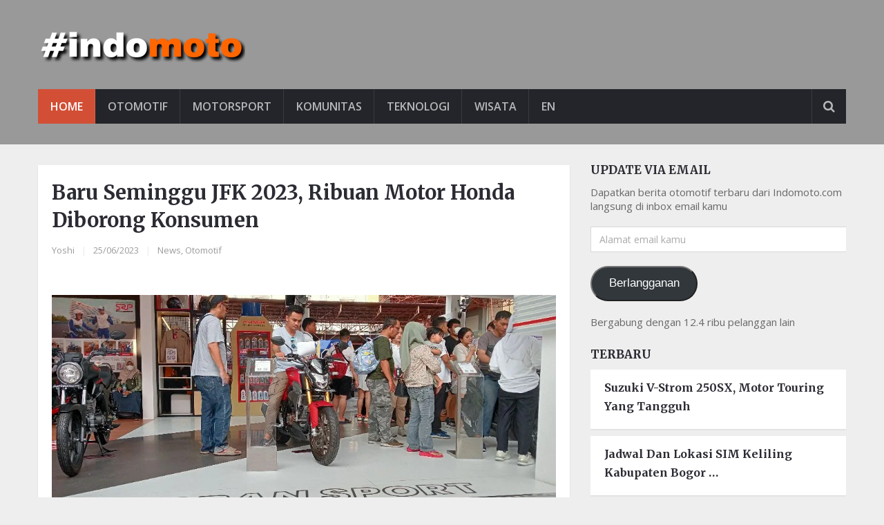

--- FILE ---
content_type: text/html; charset=UTF-8
request_url: https://indomoto.com/26002/baru-seminggu-jfk-2023-ribuan-motor-honda-diborong-konsumen/
body_size: 14804
content:
<!DOCTYPE html>
<html class="no-js" lang="id">
	<head>
		<meta charset="UTF-8">
		<link rel="profile" href="http://gmpg.org/xfn/11" />
		<link rel="icon" href="https://indomoto.com/wp-content/uploads/2019/03/fav.jpg" type="image/x-icon" />
<!--iOS/android/handheld specific -->
    <meta name="viewport" content="width=device-width, initial-scale=1, maximum-scale=1">
    <meta name="apple-mobile-web-app-capable" content="yes">
    <meta name="apple-mobile-web-app-status-bar-style" content="black">
    <meta  content="Blog Otomotif Indomoto.com" />
    <meta  content="https://indomoto.com" />
        <meta  content=" " />
    		<link rel="pingback" href="https://indomoto.com/xmlrpc.php" />
		<script type="text/javascript">
!function(){var e={};e.g=function(){if("object"==typeof globalThis)return globalThis;try{return this||new Function("return this")()}catch(e){if("object"==typeof window)return window}}(),function({ampUrl:n,isCustomizePreview:t,isAmpDevMode:r,noampQueryVarName:o,noampQueryVarValue:s,disabledStorageKey:i,mobileUserAgents:a,regexRegex:c}){if("undefined"==typeof sessionStorage)return;const u=new RegExp(c);if(!a.some((e=>{const n=e.match(u);return!(!n||!new RegExp(n[1],n[2]).test(navigator.userAgent))||navigator.userAgent.includes(e)})))return;e.g.addEventListener("DOMContentLoaded",(()=>{const e=document.getElementById("amp-mobile-version-switcher");if(!e)return;e.hidden=!1;const n=e.querySelector("a[href]");n&&n.addEventListener("click",(()=>{sessionStorage.removeItem(i)}))}));const d=r&&["paired-browsing-non-amp","paired-browsing-amp"].includes(window.name);if(sessionStorage.getItem(i)||t||d)return;const g=new URL(location.href),m=new URL(n);m.hash=g.hash,g.searchParams.has(o)&&s===g.searchParams.get(o)?sessionStorage.setItem(i,"1"):m.href!==g.href&&(window.stop(),location.replace(m.href))}({"ampUrl":"https:\/\/indomoto.com\/26002\/baru-seminggu-jfk-2023-ribuan-motor-honda-diborong-konsumen\/?amp","noampQueryVarName":"noamp","noampQueryVarValue":"mobile","disabledStorageKey":"amp_mobile_redirect_disabled","mobileUserAgents":["Mobile","Android","Silk\/","Kindle","BlackBerry","Opera Mini","Opera Mobi"],"regexRegex":"^\\/((?:.|\n)+)\\/([i]*)$","isCustomizePreview":false,"isAmpDevMode":false})}();
</script>
<meta name='robots' content='index, follow, max-image-preview:large, max-snippet:-1, max-video-preview:-1' />
<script type="text/javascript">document.documentElement.className = document.documentElement.className.replace( /\bno-js\b/,'js' );</script>
	<!-- This site is optimized with the Yoast SEO plugin v21.6 - https://yoast.com/wordpress/plugins/seo/ -->
	<title>Baru Seminggu JFK 2023, Ribuan Motor Honda Diborong Konsumen</title>
	<meta name="description" content="Baru sepekan gelaran pameran multi produk Jakarta Fair Kemayoran (JFK) 2023, Main Dealer sepeda motor Honda Jakarta Tangerang, PT. Wahana Makmur Sejati (WMS) berhasil menjual ribuan unit sepeda motor." />
	<link rel="canonical" href="https://indomoto.com/26002/baru-seminggu-jfk-2023-ribuan-motor-honda-diborong-konsumen/" />
	<meta property="og:locale" content="id_ID" />
	<meta property="og:type" content="article" />
	<meta property="og:title" content="Baru Seminggu JFK 2023, Ribuan Motor Honda Diborong Konsumen" />
	<meta property="og:description" content="Baru sepekan gelaran pameran multi produk Jakarta Fair Kemayoran (JFK) 2023, Main Dealer sepeda motor Honda Jakarta Tangerang, PT. Wahana Makmur Sejati (WMS) berhasil menjual ribuan unit sepeda motor." />
	<meta property="og:url" content="https://indomoto.com/26002/baru-seminggu-jfk-2023-ribuan-motor-honda-diborong-konsumen/" />
	<meta property="og:site_name" content="Blog Otomotif Indomoto.com" />
	<meta property="article:published_time" content="2023-06-25T03:25:52+00:00" />
	<meta property="article:modified_time" content="2023-06-25T03:25:57+00:00" />
	<meta property="og:image" content="https://indomoto.com/wp-content/uploads/2023/06/Resize_20230625_102210_0794.jpg" />
	<meta name="author" content="Yoshi" />
	<meta name="twitter:card" content="summary_large_image" />
	<meta name="twitter:creator" content="@indomoto" />
	<meta name="twitter:site" content="@indomoto" />
	<meta name="twitter:label1" content="Ditulis oleh" />
	<meta name="twitter:data1" content="Yoshi" />
	<meta name="twitter:label2" content="Estimasi waktu membaca" />
	<meta name="twitter:data2" content="1 menit" />
	<!-- / Yoast SEO plugin. -->


<link rel='dns-prefetch' href='//stats.wp.com' />
<link rel='dns-prefetch' href='//widgets.wp.com' />
<link rel='dns-prefetch' href='//s0.wp.com' />
<link rel='dns-prefetch' href='//0.gravatar.com' />
<link rel='dns-prefetch' href='//1.gravatar.com' />
<link rel='dns-prefetch' href='//2.gravatar.com' />
<link rel='dns-prefetch' href='//i0.wp.com' />
<link rel='dns-prefetch' href='//c0.wp.com' />
<link rel='dns-prefetch' href='//jetpack.wordpress.com' />
<link rel='dns-prefetch' href='//public-api.wordpress.com' />
<link rel="alternate" type="application/rss+xml" title="Blog Otomotif Indomoto.com &raquo; Feed" href="https://indomoto.com/feed/" />
<link rel="alternate" type="application/rss+xml" title="Blog Otomotif Indomoto.com &raquo; Umpan Komentar" href="https://indomoto.com/comments/feed/" />
<link rel="alternate" type="application/rss+xml" title="Blog Otomotif Indomoto.com &raquo; Baru Seminggu JFK 2023, Ribuan Motor Honda Diborong Konsumen Umpan Komentar" href="https://indomoto.com/26002/baru-seminggu-jfk-2023-ribuan-motor-honda-diborong-konsumen/feed/" />
<script type="text/javascript">
window._wpemojiSettings = {"baseUrl":"https:\/\/s.w.org\/images\/core\/emoji\/14.0.0\/72x72\/","ext":".png","svgUrl":"https:\/\/s.w.org\/images\/core\/emoji\/14.0.0\/svg\/","svgExt":".svg","source":{"concatemoji":"https:\/\/indomoto.com\/wp-includes\/js\/wp-emoji-release.min.js?ver=6.3.7"}};
/*! This file is auto-generated */
!function(i,n){var o,s,e;function c(e){try{var t={supportTests:e,timestamp:(new Date).valueOf()};sessionStorage.setItem(o,JSON.stringify(t))}catch(e){}}function p(e,t,n){e.clearRect(0,0,e.canvas.width,e.canvas.height),e.fillText(t,0,0);var t=new Uint32Array(e.getImageData(0,0,e.canvas.width,e.canvas.height).data),r=(e.clearRect(0,0,e.canvas.width,e.canvas.height),e.fillText(n,0,0),new Uint32Array(e.getImageData(0,0,e.canvas.width,e.canvas.height).data));return t.every(function(e,t){return e===r[t]})}function u(e,t,n){switch(t){case"flag":return n(e,"\ud83c\udff3\ufe0f\u200d\u26a7\ufe0f","\ud83c\udff3\ufe0f\u200b\u26a7\ufe0f")?!1:!n(e,"\ud83c\uddfa\ud83c\uddf3","\ud83c\uddfa\u200b\ud83c\uddf3")&&!n(e,"\ud83c\udff4\udb40\udc67\udb40\udc62\udb40\udc65\udb40\udc6e\udb40\udc67\udb40\udc7f","\ud83c\udff4\u200b\udb40\udc67\u200b\udb40\udc62\u200b\udb40\udc65\u200b\udb40\udc6e\u200b\udb40\udc67\u200b\udb40\udc7f");case"emoji":return!n(e,"\ud83e\udef1\ud83c\udffb\u200d\ud83e\udef2\ud83c\udfff","\ud83e\udef1\ud83c\udffb\u200b\ud83e\udef2\ud83c\udfff")}return!1}function f(e,t,n){var r="undefined"!=typeof WorkerGlobalScope&&self instanceof WorkerGlobalScope?new OffscreenCanvas(300,150):i.createElement("canvas"),a=r.getContext("2d",{willReadFrequently:!0}),o=(a.textBaseline="top",a.font="600 32px Arial",{});return e.forEach(function(e){o[e]=t(a,e,n)}),o}function t(e){var t=i.createElement("script");t.src=e,t.defer=!0,i.head.appendChild(t)}"undefined"!=typeof Promise&&(o="wpEmojiSettingsSupports",s=["flag","emoji"],n.supports={everything:!0,everythingExceptFlag:!0},e=new Promise(function(e){i.addEventListener("DOMContentLoaded",e,{once:!0})}),new Promise(function(t){var n=function(){try{var e=JSON.parse(sessionStorage.getItem(o));if("object"==typeof e&&"number"==typeof e.timestamp&&(new Date).valueOf()<e.timestamp+604800&&"object"==typeof e.supportTests)return e.supportTests}catch(e){}return null}();if(!n){if("undefined"!=typeof Worker&&"undefined"!=typeof OffscreenCanvas&&"undefined"!=typeof URL&&URL.createObjectURL&&"undefined"!=typeof Blob)try{var e="postMessage("+f.toString()+"("+[JSON.stringify(s),u.toString(),p.toString()].join(",")+"));",r=new Blob([e],{type:"text/javascript"}),a=new Worker(URL.createObjectURL(r),{name:"wpTestEmojiSupports"});return void(a.onmessage=function(e){c(n=e.data),a.terminate(),t(n)})}catch(e){}c(n=f(s,u,p))}t(n)}).then(function(e){for(var t in e)n.supports[t]=e[t],n.supports.everything=n.supports.everything&&n.supports[t],"flag"!==t&&(n.supports.everythingExceptFlag=n.supports.everythingExceptFlag&&n.supports[t]);n.supports.everythingExceptFlag=n.supports.everythingExceptFlag&&!n.supports.flag,n.DOMReady=!1,n.readyCallback=function(){n.DOMReady=!0}}).then(function(){return e}).then(function(){var e;n.supports.everything||(n.readyCallback(),(e=n.source||{}).concatemoji?t(e.concatemoji):e.wpemoji&&e.twemoji&&(t(e.twemoji),t(e.wpemoji)))}))}((window,document),window._wpemojiSettings);
</script>
<style type="text/css">
img.wp-smiley,
img.emoji {
	display: inline !important;
	border: none !important;
	box-shadow: none !important;
	height: 1em !important;
	width: 1em !important;
	margin: 0 0.07em !important;
	vertical-align: -0.1em !important;
	background: none !important;
	padding: 0 !important;
}
</style>
	<link rel='stylesheet' id='wp-block-library-css' href='https://c0.wp.com/c/6.3.7/wp-includes/css/dist/block-library/style.min.css' type='text/css' media='all' />
<style id='wp-block-library-inline-css' type='text/css'>
.has-text-align-justify{text-align:justify;}
</style>
<link rel='stylesheet' id='mediaelement-css' href='https://c0.wp.com/c/6.3.7/wp-includes/js/mediaelement/mediaelementplayer-legacy.min.css' type='text/css' media='all' />
<link rel='stylesheet' id='wp-mediaelement-css' href='https://c0.wp.com/c/6.3.7/wp-includes/js/mediaelement/wp-mediaelement.min.css' type='text/css' media='all' />
<style id='classic-theme-styles-inline-css' type='text/css'>
/*! This file is auto-generated */
.wp-block-button__link{color:#fff;background-color:#32373c;border-radius:9999px;box-shadow:none;text-decoration:none;padding:calc(.667em + 2px) calc(1.333em + 2px);font-size:1.125em}.wp-block-file__button{background:#32373c;color:#fff;text-decoration:none}
</style>
<style id='global-styles-inline-css' type='text/css'>
body{--wp--preset--color--black: #000000;--wp--preset--color--cyan-bluish-gray: #abb8c3;--wp--preset--color--white: #ffffff;--wp--preset--color--pale-pink: #f78da7;--wp--preset--color--vivid-red: #cf2e2e;--wp--preset--color--luminous-vivid-orange: #ff6900;--wp--preset--color--luminous-vivid-amber: #fcb900;--wp--preset--color--light-green-cyan: #7bdcb5;--wp--preset--color--vivid-green-cyan: #00d084;--wp--preset--color--pale-cyan-blue: #8ed1fc;--wp--preset--color--vivid-cyan-blue: #0693e3;--wp--preset--color--vivid-purple: #9b51e0;--wp--preset--gradient--vivid-cyan-blue-to-vivid-purple: linear-gradient(135deg,rgba(6,147,227,1) 0%,rgb(155,81,224) 100%);--wp--preset--gradient--light-green-cyan-to-vivid-green-cyan: linear-gradient(135deg,rgb(122,220,180) 0%,rgb(0,208,130) 100%);--wp--preset--gradient--luminous-vivid-amber-to-luminous-vivid-orange: linear-gradient(135deg,rgba(252,185,0,1) 0%,rgba(255,105,0,1) 100%);--wp--preset--gradient--luminous-vivid-orange-to-vivid-red: linear-gradient(135deg,rgba(255,105,0,1) 0%,rgb(207,46,46) 100%);--wp--preset--gradient--very-light-gray-to-cyan-bluish-gray: linear-gradient(135deg,rgb(238,238,238) 0%,rgb(169,184,195) 100%);--wp--preset--gradient--cool-to-warm-spectrum: linear-gradient(135deg,rgb(74,234,220) 0%,rgb(151,120,209) 20%,rgb(207,42,186) 40%,rgb(238,44,130) 60%,rgb(251,105,98) 80%,rgb(254,248,76) 100%);--wp--preset--gradient--blush-light-purple: linear-gradient(135deg,rgb(255,206,236) 0%,rgb(152,150,240) 100%);--wp--preset--gradient--blush-bordeaux: linear-gradient(135deg,rgb(254,205,165) 0%,rgb(254,45,45) 50%,rgb(107,0,62) 100%);--wp--preset--gradient--luminous-dusk: linear-gradient(135deg,rgb(255,203,112) 0%,rgb(199,81,192) 50%,rgb(65,88,208) 100%);--wp--preset--gradient--pale-ocean: linear-gradient(135deg,rgb(255,245,203) 0%,rgb(182,227,212) 50%,rgb(51,167,181) 100%);--wp--preset--gradient--electric-grass: linear-gradient(135deg,rgb(202,248,128) 0%,rgb(113,206,126) 100%);--wp--preset--gradient--midnight: linear-gradient(135deg,rgb(2,3,129) 0%,rgb(40,116,252) 100%);--wp--preset--font-size--small: 13px;--wp--preset--font-size--medium: 20px;--wp--preset--font-size--large: 36px;--wp--preset--font-size--x-large: 42px;--wp--preset--spacing--20: 0.44rem;--wp--preset--spacing--30: 0.67rem;--wp--preset--spacing--40: 1rem;--wp--preset--spacing--50: 1.5rem;--wp--preset--spacing--60: 2.25rem;--wp--preset--spacing--70: 3.38rem;--wp--preset--spacing--80: 5.06rem;--wp--preset--shadow--natural: 6px 6px 9px rgba(0, 0, 0, 0.2);--wp--preset--shadow--deep: 12px 12px 50px rgba(0, 0, 0, 0.4);--wp--preset--shadow--sharp: 6px 6px 0px rgba(0, 0, 0, 0.2);--wp--preset--shadow--outlined: 6px 6px 0px -3px rgba(255, 255, 255, 1), 6px 6px rgba(0, 0, 0, 1);--wp--preset--shadow--crisp: 6px 6px 0px rgba(0, 0, 0, 1);}:where(.is-layout-flex){gap: 0.5em;}:where(.is-layout-grid){gap: 0.5em;}body .is-layout-flow > .alignleft{float: left;margin-inline-start: 0;margin-inline-end: 2em;}body .is-layout-flow > .alignright{float: right;margin-inline-start: 2em;margin-inline-end: 0;}body .is-layout-flow > .aligncenter{margin-left: auto !important;margin-right: auto !important;}body .is-layout-constrained > .alignleft{float: left;margin-inline-start: 0;margin-inline-end: 2em;}body .is-layout-constrained > .alignright{float: right;margin-inline-start: 2em;margin-inline-end: 0;}body .is-layout-constrained > .aligncenter{margin-left: auto !important;margin-right: auto !important;}body .is-layout-constrained > :where(:not(.alignleft):not(.alignright):not(.alignfull)){max-width: var(--wp--style--global--content-size);margin-left: auto !important;margin-right: auto !important;}body .is-layout-constrained > .alignwide{max-width: var(--wp--style--global--wide-size);}body .is-layout-flex{display: flex;}body .is-layout-flex{flex-wrap: wrap;align-items: center;}body .is-layout-flex > *{margin: 0;}body .is-layout-grid{display: grid;}body .is-layout-grid > *{margin: 0;}:where(.wp-block-columns.is-layout-flex){gap: 2em;}:where(.wp-block-columns.is-layout-grid){gap: 2em;}:where(.wp-block-post-template.is-layout-flex){gap: 1.25em;}:where(.wp-block-post-template.is-layout-grid){gap: 1.25em;}.has-black-color{color: var(--wp--preset--color--black) !important;}.has-cyan-bluish-gray-color{color: var(--wp--preset--color--cyan-bluish-gray) !important;}.has-white-color{color: var(--wp--preset--color--white) !important;}.has-pale-pink-color{color: var(--wp--preset--color--pale-pink) !important;}.has-vivid-red-color{color: var(--wp--preset--color--vivid-red) !important;}.has-luminous-vivid-orange-color{color: var(--wp--preset--color--luminous-vivid-orange) !important;}.has-luminous-vivid-amber-color{color: var(--wp--preset--color--luminous-vivid-amber) !important;}.has-light-green-cyan-color{color: var(--wp--preset--color--light-green-cyan) !important;}.has-vivid-green-cyan-color{color: var(--wp--preset--color--vivid-green-cyan) !important;}.has-pale-cyan-blue-color{color: var(--wp--preset--color--pale-cyan-blue) !important;}.has-vivid-cyan-blue-color{color: var(--wp--preset--color--vivid-cyan-blue) !important;}.has-vivid-purple-color{color: var(--wp--preset--color--vivid-purple) !important;}.has-black-background-color{background-color: var(--wp--preset--color--black) !important;}.has-cyan-bluish-gray-background-color{background-color: var(--wp--preset--color--cyan-bluish-gray) !important;}.has-white-background-color{background-color: var(--wp--preset--color--white) !important;}.has-pale-pink-background-color{background-color: var(--wp--preset--color--pale-pink) !important;}.has-vivid-red-background-color{background-color: var(--wp--preset--color--vivid-red) !important;}.has-luminous-vivid-orange-background-color{background-color: var(--wp--preset--color--luminous-vivid-orange) !important;}.has-luminous-vivid-amber-background-color{background-color: var(--wp--preset--color--luminous-vivid-amber) !important;}.has-light-green-cyan-background-color{background-color: var(--wp--preset--color--light-green-cyan) !important;}.has-vivid-green-cyan-background-color{background-color: var(--wp--preset--color--vivid-green-cyan) !important;}.has-pale-cyan-blue-background-color{background-color: var(--wp--preset--color--pale-cyan-blue) !important;}.has-vivid-cyan-blue-background-color{background-color: var(--wp--preset--color--vivid-cyan-blue) !important;}.has-vivid-purple-background-color{background-color: var(--wp--preset--color--vivid-purple) !important;}.has-black-border-color{border-color: var(--wp--preset--color--black) !important;}.has-cyan-bluish-gray-border-color{border-color: var(--wp--preset--color--cyan-bluish-gray) !important;}.has-white-border-color{border-color: var(--wp--preset--color--white) !important;}.has-pale-pink-border-color{border-color: var(--wp--preset--color--pale-pink) !important;}.has-vivid-red-border-color{border-color: var(--wp--preset--color--vivid-red) !important;}.has-luminous-vivid-orange-border-color{border-color: var(--wp--preset--color--luminous-vivid-orange) !important;}.has-luminous-vivid-amber-border-color{border-color: var(--wp--preset--color--luminous-vivid-amber) !important;}.has-light-green-cyan-border-color{border-color: var(--wp--preset--color--light-green-cyan) !important;}.has-vivid-green-cyan-border-color{border-color: var(--wp--preset--color--vivid-green-cyan) !important;}.has-pale-cyan-blue-border-color{border-color: var(--wp--preset--color--pale-cyan-blue) !important;}.has-vivid-cyan-blue-border-color{border-color: var(--wp--preset--color--vivid-cyan-blue) !important;}.has-vivid-purple-border-color{border-color: var(--wp--preset--color--vivid-purple) !important;}.has-vivid-cyan-blue-to-vivid-purple-gradient-background{background: var(--wp--preset--gradient--vivid-cyan-blue-to-vivid-purple) !important;}.has-light-green-cyan-to-vivid-green-cyan-gradient-background{background: var(--wp--preset--gradient--light-green-cyan-to-vivid-green-cyan) !important;}.has-luminous-vivid-amber-to-luminous-vivid-orange-gradient-background{background: var(--wp--preset--gradient--luminous-vivid-amber-to-luminous-vivid-orange) !important;}.has-luminous-vivid-orange-to-vivid-red-gradient-background{background: var(--wp--preset--gradient--luminous-vivid-orange-to-vivid-red) !important;}.has-very-light-gray-to-cyan-bluish-gray-gradient-background{background: var(--wp--preset--gradient--very-light-gray-to-cyan-bluish-gray) !important;}.has-cool-to-warm-spectrum-gradient-background{background: var(--wp--preset--gradient--cool-to-warm-spectrum) !important;}.has-blush-light-purple-gradient-background{background: var(--wp--preset--gradient--blush-light-purple) !important;}.has-blush-bordeaux-gradient-background{background: var(--wp--preset--gradient--blush-bordeaux) !important;}.has-luminous-dusk-gradient-background{background: var(--wp--preset--gradient--luminous-dusk) !important;}.has-pale-ocean-gradient-background{background: var(--wp--preset--gradient--pale-ocean) !important;}.has-electric-grass-gradient-background{background: var(--wp--preset--gradient--electric-grass) !important;}.has-midnight-gradient-background{background: var(--wp--preset--gradient--midnight) !important;}.has-small-font-size{font-size: var(--wp--preset--font-size--small) !important;}.has-medium-font-size{font-size: var(--wp--preset--font-size--medium) !important;}.has-large-font-size{font-size: var(--wp--preset--font-size--large) !important;}.has-x-large-font-size{font-size: var(--wp--preset--font-size--x-large) !important;}
.wp-block-navigation a:where(:not(.wp-element-button)){color: inherit;}
:where(.wp-block-post-template.is-layout-flex){gap: 1.25em;}:where(.wp-block-post-template.is-layout-grid){gap: 1.25em;}
:where(.wp-block-columns.is-layout-flex){gap: 2em;}:where(.wp-block-columns.is-layout-grid){gap: 2em;}
.wp-block-pullquote{font-size: 1.5em;line-height: 1.6;}
</style>
<link rel='stylesheet' id='stylesheet-css' href='https://indomoto.com/wp-content/themes/mts_newsonline/style.css?ver=6.3.7' type='text/css' media='all' />
<style id='stylesheet-inline-css' type='text/css'>

		body {background-color:#eeeeee; }
		body {background-image: url( https://indomoto.com/wp-content/themes/mts_newsonline/images/nobg.png );}
        /*body {}*/
        
        .pace .pace-progress, #mobile-menu-wrapper ul li a:hover, .latestPost .review-type-circle.latestPost-review-wrapper { background: #d24f36; }
		.postauthor h5, .copyrights a:hover, .single_post a, .textwidget a, #logo a, .pnavigation2 a, .sidebar.c-4-12 a:hover, .copyrights a:hover, footer .widget li a:hover, .postauthor h5 a:hover, .footer-navigation nav ul li a:hover, .primary-navigation .wpmm-megamenu-showing.wpmm-light-scheme a, .copyrights nav ul li a:hover, .sidebar.c-4-12 a:hover, .related-posts a:hover, .reply a, .title a:hover, .post-info a:hover, .comm, .primary-navigation #navigation a:hover, .primary-navigation #navigation .current-menu-item > a, .latestPost .title a:hover, .widget .wpt_widget_content .entry-title a:hover, .latestPost .highlights ul li a:hover, .latestPost-first-row .featured-news-lists li a:hover, #tabber .inside li a:hover, .readMore a:hover, .fn a, a, a:hover, .secondary-navigation a:hover { color:#d24f36; }
        .widget .review-total-only.small-thumb { color:#d24f36 !important; }
        #navigation ul ul {border-bottom: 5px solid #d24f36;}
         .latestPost .readMore a:hover, #load-posts a:hover, .currenttext, .widget .wpt_widget_content .tab_title.selected a, .widget .wpt_widget_content .wpt-pagination a:hover, .latestPost-first-row .featured-top-news .news li:first-child a, .featured-news .dropdown li a, #commentform input#submit, .contact-form input[type='submit'], #move-to-top, .latestPost-review-wrapper, #searchform .fa-search, .pagination a:hover, #tabber ul.tabs li a.selected, .widget .wp_review_tab_widget_content .tab_title.selected a, #navigation ul .sfHover a, #searchsubmit, .secondary-navigation #navigation ul li.current-menu-item > a, .secondary-navigation #navigation ul li.menu-item-home a, .tagcloud a, .review-total-only, #wpmm-megamenu .review-total-only { background-color:#d24f36; color: #fff!important; }
         .search-row { border-bottom: 5px solid #d24f36;}
         .widget .wpt_widget_content .tab_title.selected a { border-bottom: 1px solid #d24f36;}
        .latestPost .featured-thumbnail .thecategory {background-color:#a04668;}
        .featured-news .dropdown li a {border-bottom: 1px solid #ae3d27;}
		
		.shareit { top: 312px; left: auto; margin: 0 0 0 -120px; width: 90px; position: fixed; padding: 5px; border:none; border-right: 0;}
		.share-item {margin: 2px;}
		
		.bypostauthor .theauthor:after { content: "Author"; margin-left: 5px; padding: 1px 10px; background:#d24f36; color: #FFF; font-size: 15px; }
		
		.widget-header {
     width: 728px;
     margin-top: 25px;
}

blockquote {
    text-align: left;
}

.postauthor {
    display: none;
}

#amp-mobile-version-switcher {
	display: none;
}
			
</style>
<link rel='stylesheet' id='fontawesome-css' href='https://indomoto.com/wp-content/themes/mts_newsonline/css/font-awesome.min.css?ver=6.3.7' type='text/css' media='all' />
<link rel='stylesheet' id='responsive-css' href='https://indomoto.com/wp-content/themes/mts_newsonline/css/responsive.css?ver=6.3.7' type='text/css' media='all' />
<link rel='stylesheet' id='social-logos-css' href='https://c0.wp.com/p/jetpack/12.9/_inc/social-logos/social-logos.min.css' type='text/css' media='all' />
<link rel='stylesheet' id='jetpack_css-css' href='https://c0.wp.com/p/jetpack/12.9/css/jetpack.css' type='text/css' media='all' />
<script type='text/javascript' src='https://c0.wp.com/c/6.3.7/wp-includes/js/jquery/jquery.min.js' id='jquery-core-js'></script>
<script type='text/javascript' src='https://c0.wp.com/c/6.3.7/wp-includes/js/jquery/jquery-migrate.min.js' id='jquery-migrate-js'></script>
<script type='text/javascript' id='customscript-js-extra'>
/* <![CDATA[ */
var mts_customscript = {"responsive":"1","nav_menu":"secondary","ajaxurl":"https:\/\/indomoto.com\/wp-admin\/admin-ajax.php","noposts":"No Post Found in This Day"};
/* ]]> */
</script>
<script type='text/javascript' src='https://indomoto.com/wp-content/themes/mts_newsonline/js/customscript.js?ver=6.3.7' id='customscript-js'></script>
<script type='text/javascript' src='https://indomoto.com/wp-content/themes/mts_newsonline/js/jquery.webticker.min.js?ver=6.3.7' id='webticker-js'></script>
<link rel="https://api.w.org/" href="https://indomoto.com/wp-json/" /><link rel="alternate" type="application/json" href="https://indomoto.com/wp-json/wp/v2/posts/26002" /><link rel="EditURI" type="application/rsd+xml" title="RSD" href="https://indomoto.com/xmlrpc.php?rsd" />
<!--Theme by MyThemeShop.com-->
<link rel='shortlink' href='https://indomoto.com/?p=26002' />
<link rel="alternate" type="application/json+oembed" href="https://indomoto.com/wp-json/oembed/1.0/embed?url=https%3A%2F%2Findomoto.com%2F26002%2Fbaru-seminggu-jfk-2023-ribuan-motor-honda-diborong-konsumen%2F" />
<link rel="alternate" type="text/xml+oembed" href="https://indomoto.com/wp-json/oembed/1.0/embed?url=https%3A%2F%2Findomoto.com%2F26002%2Fbaru-seminggu-jfk-2023-ribuan-motor-honda-diborong-konsumen%2F&#038;format=xml" />
<link rel="alternate" type="text/html" media="only screen and (max-width: 640px)" href="https://indomoto.com/26002/baru-seminggu-jfk-2023-ribuan-motor-honda-diborong-konsumen/?amp">	<style>img#wpstats{display:none}</style>
		<link href="//fonts.googleapis.com/css?family=Open+Sans:600|Merriweather:700|Open+Sans:normal&amp;subset=latin" rel="stylesheet" type="text/css">
<style type="text/css">
.primary-navigation a, .navigation-trending li a { font-family: 'Open Sans'; font-weight: 600; font-size: 12px; color: #7c7c7c; }
.secondary-navigation a { font-family: 'Open Sans'; font-weight: 600; font-size: 16px; color: #b8b8ba; }
.footer-navigation nav ul li a { font-family: 'Open Sans'; font-weight: 600; font-size: 16px; color: #7c7c7c; }
.copyrights nav ul li a { font-family: 'Open Sans'; font-weight: 600; font-size: 12px; color: #7c7c7c; }
.latestPost .title a { font-family: 'Merriweather'; font-weight: 700; font-size: 16px; color: #2b2c33; }
.single-title { font-family: 'Merriweather'; font-weight: 700; font-size: 29px; color: #2b2c33; }
body, .textwidget { font-family: 'Open Sans'; font-weight: normal; font-size: 15px; color: #686868; }
h1 { font-family: 'Merriweather'; font-weight: 700; font-size: 28px; color: #2b2c33; }
h2 { font-family: 'Merriweather'; font-weight: 700; font-size: 24px; color: #2b2c33; }
h3 { font-family: 'Merriweather'; font-weight: 700; font-size: 22px; color: #2b2c33; }
h4 { font-family: 'Merriweather'; font-weight: 700; font-size: 20px; color: #2b2c33; }
h5 { font-family: 'Merriweather'; font-weight: 700; font-size: 18px; color: #2b2c33; }
h6, .widget .wp_review_tab_widget_content a, .widget .post-title a { font-family: 'Merriweather'; font-weight: 700; font-size: 16px; color: #2b2c33; }
</style>


<script type="application/ld+json" class="saswp-schema-markup-output">
[{"@context":"https://schema.org/","@type":"NewsArticle","@id":"https://indomoto.com/26002/baru-seminggu-jfk-2023-ribuan-motor-honda-diborong-konsumen/#newsarticle","url":"https://indomoto.com/26002/baru-seminggu-jfk-2023-ribuan-motor-honda-diborong-konsumen/","headline":"Baru Seminggu JFK 2023, Ribuan Motor Honda Diborong Konsumen","mainEntityOfPage":"https://indomoto.com/26002/baru-seminggu-jfk-2023-ribuan-motor-honda-diborong-konsumen/","datePublished":"2023-06-25T10:25:52+07:00","dateModified":"2023-06-25T10:25:57+07:00","description":"Baru sepekan gelaran pameran multi produk Jakarta Fair Kemayoran (JFK) 2023, Main Dealer sepeda motor Honda Jakarta Tangerang, PT. Wahana Makmur Sejati (WMS) berhasil menjual ribuan unit sepeda motor.","articleSection":"Otomotif","articleBody":"Indomoto.com - Baru sepekan gelaran pameran multi produk Jakarta Fair Kemayoran (JFK) 2023, Main Dealer sepeda motor Honda Jakarta Tangerang, PT. Wahana Makmur Sejati (WMS) berhasil menjual ribuan unit sepeda motor.Kualitas produk dan tentunya layanan after sales yang selalu dijaga dengan baik selama ini oleh Honda khususnya membawa dampak positif terhadap penjualan. Dibuka sejak 14 Juni silam hingga hari ini Kamis (21/6), hampir 2.000 unit (AT, CUB, Sport, Premium, BigBike) telah dipesan konsumen.Untuk tipe AT entry level, Honda BeAT (series) terjual lebih dari 300 unit, sedangkan premium AT Honda PCX 160 (series) menjadi primadona dengan penjualan sudah melebihi 350 unit.\"Terima kasih kepada konsumen yang masih mempercayakan Honda sebagai pilihan roda dua terfavorit selama sepekan ini,\" jelas Head of Marketing Wahana, Olivia Widyasuwita ucapkan apresiasi terhadap antusias konsumen memilih jajaran line up Honda di Jakarta Fair Kemayoran (JFK) 2023.Kepercayaan konsumen Honda yang hadir JFK 2023 juga ikut mengapresiasi positif kehadiran produk Honda BigBike terbaru Honda XL750 TRANSALP yang berhasil memikat konsumen dengan total penjualan telah lebih dari 20 unit. Produk lengkap, promo menarik, serta suasana booth Honda yang nyaman dan unik juga menjadi satu alasan utama konsumen ‘serbu’ booth yang ada pada open booth 3 Jakarta Fair Kemayoran.“Kami mengapresiasi konsumen yang tetap memilih Honda sebagai produk terpercaya dan favorit pada pameran tahunan JFK ini. Semoga konsumen puas dengan kehadiran Booth Honda dan promo yang kami sajikan,” tutup Olivia.","keywords":"Jakarta Fair Kemayoran, PT Wahana Makmur Sejati, ","name":"Baru Seminggu JFK 2023, Ribuan Motor Honda Diborong Konsumen","thumbnailUrl":"https://i0.wp.com/indomoto.com/wp-content/uploads/2023/06/Resize_20230625_102210_0794.jpg?resize=150%2C150&amp;ssl=1","wordCount":"227","timeRequired":"PT60S","mainEntity":{"@type":"WebPage","@id":"https://indomoto.com/26002/baru-seminggu-jfk-2023-ribuan-motor-honda-diborong-konsumen/"},"author":{"@type":"Person","name":"Yoshi","url":"https://indomoto.com/author/yoshi/","sameAs":[],"image":{"@type":"ImageObject","url":"https://secure.gravatar.com/avatar/e5023f787253af60894314d48defa72e?s=96&d=mm&r=g","height":96,"width":96}},"editor":{"@type":"Person","name":"Yoshi","url":"https://indomoto.com/author/yoshi/","sameAs":[],"image":{"@type":"ImageObject","url":"https://secure.gravatar.com/avatar/e5023f787253af60894314d48defa72e?s=96&d=mm&r=g","height":96,"width":96}},"publisher":{"@type":"Organization","name":"Blog Otomotif Indomoto.com","url":"https://indomoto.com","logo":{"@type":"ImageObject","url":"https://indomoto.com/wp-content/uploads/2019/11/logo.jpg","width":"160","height":"50"}},"image":[{"@type":"ImageObject","@id":"https://indomoto.com/26002/baru-seminggu-jfk-2023-ribuan-motor-honda-diborong-konsumen/#primaryimage","url":"https://i0.wp.com/indomoto.com/wp-content/uploads/2023/06/Resize_20230625_102210_0794.jpg?fit=1024%2C457&#038;ssl=1","width":"1024","height":"457"},{"@type":"ImageObject","url":"https://indomoto.com/wp-content/uploads/2023/06/Resize_20230625_102210_0794.jpg","width":1024,"height":457,"caption":"wp-image-26003 alignnone size-full"}]}]
</script>

<link rel="amphtml" href="https://indomoto.com/26002/baru-seminggu-jfk-2023-ribuan-motor-honda-diborong-konsumen/?amp"><style>#amp-mobile-version-switcher{left:0;position:absolute;width:100%;z-index:100}#amp-mobile-version-switcher>a{background-color:#444;border:0;color:#eaeaea;display:block;font-family:-apple-system,BlinkMacSystemFont,Segoe UI,Roboto,Oxygen-Sans,Ubuntu,Cantarell,Helvetica Neue,sans-serif;font-size:16px;font-weight:600;padding:15px 0;text-align:center;-webkit-text-decoration:none;text-decoration:none}#amp-mobile-version-switcher>a:active,#amp-mobile-version-switcher>a:focus,#amp-mobile-version-switcher>a:hover{-webkit-text-decoration:underline;text-decoration:underline}</style><link rel="icon" href="https://i0.wp.com/indomoto.com/wp-content/uploads/2019/03/fav.jpg?fit=32%2C32&#038;ssl=1" sizes="32x32" />
<link rel="icon" href="https://i0.wp.com/indomoto.com/wp-content/uploads/2019/03/fav.jpg?fit=64%2C64&#038;ssl=1" sizes="192x192" />
<link rel="apple-touch-icon" href="https://i0.wp.com/indomoto.com/wp-content/uploads/2019/03/fav.jpg?fit=64%2C64&#038;ssl=1" />
<meta name="msapplication-TileImage" content="https://i0.wp.com/indomoto.com/wp-content/uploads/2019/03/fav.jpg?fit=64%2C64&#038;ssl=1" />
		<meta name="verifikasi" content="sgbn9u7rj8"/>
		<script async custom-element="amp-ad" src="https://cdn.ampproject.org/v0/amp-ad-0.1.js"></script>
	</head>
	<body id="blog" class="post-template-default single single-post postid-26002 single-format-standard main"  >		
		<div class="main-container">
						<header class="main-header" role="banner"   style="background: #999999; padding-bottom: 30px;">
								<div id="header">
			 		<div class="container">
			  			<div class="logo-container">
							<div class="logo-wrap">
																									  		<h2 id="logo" class="image-logo" >
											<a href="https://indomoto.com"><img src="https://indomoto.com/wp-content/uploads/2019/03/blog-otomotif.png" alt="Blog Otomotif Indomoto.com"></a>
										</h2><!-- END #logo -->
																								</div>
													</div>
																			<div class="secondary-navigation" role="navigation"   style="background: #24252b;">
								<a href="#" id="pull" class="toggle-mobile-menu">Menu</a>
								<nav id="navigation" class="clearfix mobile-menu-wrapper">
																			<ul id="menu-menu-1" class="menu clearfix"><li id="menu-item-15082" class="menu-item menu-item-type-custom menu-item-object-custom menu-item-home"><a href="https://indomoto.com/">Home</a></li>
<li id="menu-item-24158" class="menu-item menu-item-type-taxonomy menu-item-object-category current-post-ancestor current-menu-parent current-post-parent"><a href="https://indomoto.com/topik/otomotif/">Otomotif</a></li>
<li id="menu-item-24157" class="menu-item menu-item-type-taxonomy menu-item-object-category"><a href="https://indomoto.com/topik/motorsport/">Motorsport</a></li>
<li id="menu-item-24156" class="menu-item menu-item-type-taxonomy menu-item-object-category"><a href="https://indomoto.com/topik/komunitas/">Komunitas</a></li>
<li id="menu-item-14577" class="menu-item menu-item-type-taxonomy menu-item-object-category"><a href="https://indomoto.com/topik/teknologi/">Teknologi</a></li>
<li id="menu-item-24159" class="menu-item menu-item-type-taxonomy menu-item-object-category"><a href="https://indomoto.com/topik/wisata/">Wisata</a></li>
<li id="menu-item-24577" class="menu-item menu-item-type-custom menu-item-object-custom"><a href="https://indomoto.com/en">EN</a></li>
</ul>																	</nav>
								<div class="search-style-one">
                    				<a id="trigger-overlay">
                        				<i class="fa fa-search"></i>
                    				</a>
                    				<div class="overlay overlay-slideleft">
                        				<div class="container">
                            				<div class="search-row">
                                				<button type="button" class="overlay-close">X</button>
                                				<form method="get" id="searchform" class="search-form" action="https://indomoto.com" _lpchecked="1">
	<fieldset>
		<input type="text" name="s" id="s" value="" placeholder="Search the site"  />
		<input id="search-image" class="sbutton" type="submit" value="" />
		<i class="fa fa-search"></i>
	</fieldset>
</form>                            				</div>
                        				</div>  
                    				</div>
                				</div>
							</div> 
						 
											</div><!--#header-->
				</div><!--.container-->
			</header>
<div id="page" class="single">
	<article class="article">
					<meta  content="https://i0.wp.com/indomoto.com/wp-content/uploads/2023/06/Resize_20230625_102210_0794.jpg?fit=1024%2C457&ssl=1" />
				<div id="content_box" >
							<div id="post-26002" class="g post post-26002 type-post status-publish format-standard has-post-thumbnail hentry category-news category-otomotif tag-jakarta-fair-kemayoran tag-pt-wahana-makmur-sejati has_thumb">
																		<div class="single_post">
									<header>
										<h1 class="title single-title entry-title">Baru Seminggu JFK 2023, Ribuan Motor Honda Diborong Konsumen</h1>
													<div class="post-info">
                                <span class="theauthor"><a rel="nofollow" href="https://indomoto.com/author/yoshi/" title="Pos-pos oleh Yoshi" rel="author">Yoshi</a></span> <span class="f-divider">|</span>
                            <span class="thetime updated"><span>25/06/2023</span></span> <span class="f-divider">|</span>
                            <span class="thecategory"> <a href="https://indomoto.com/topik/news/" title="View all posts in News" >News</a>, <a href="https://indomoto.com/topik/otomotif/" title="View all posts in Otomotif" >Otomotif</a></span> <span class="f-divider">|</span>
            			</div>
											</header><!--.headline_area-->
																		
									<div class="post-single-content box mark-links entry-content">
																														<div class="thecontent">
											<p><img decoding="async" fetchpriority="high" src="https://i0.wp.com/indomoto.com/wp-content/uploads/2023/06/Resize_20230625_102210_0794.jpg?resize=1024%2C457&#038;ssl=1" class="wp-image-26003 alignnone size-full" width="1024" height="457" srcset="https://i0.wp.com/indomoto.com/wp-content/uploads/2023/06/Resize_20230625_102210_0794.jpg?w=1024&amp;ssl=1 1024w, https://i0.wp.com/indomoto.com/wp-content/uploads/2023/06/Resize_20230625_102210_0794.jpg?resize=300%2C134&amp;ssl=1 300w, https://i0.wp.com/indomoto.com/wp-content/uploads/2023/06/Resize_20230625_102210_0794.jpg?resize=768%2C343&amp;ssl=1 768w" sizes="(max-width: 1024px) 100vw, 1024px" data-recalc-dims="1" /></p>
<p>Indomoto.com &#8211; Baru sepekan gelaran pameran multi produk Jakarta Fair Kemayoran (JFK) 2023, Main Dealer sepeda motor Honda Jakarta Tangerang, PT. Wahana Makmur Sejati (WMS) berhasil menjual ribuan unit sepeda motor.</p>
<p><span id="more-26002"></span></p>
<p>Kualitas produk dan tentunya layanan after sales yang selalu dijaga dengan baik selama ini oleh Honda khususnya membawa dampak positif terhadap penjualan. Dibuka sejak 14 Juni silam hingga hari ini Kamis (21/6), hampir 2.000 unit (AT, CUB, Sport, Premium, BigBike) telah dipesan konsumen.</p>
<p>Untuk tipe AT entry level, Honda BeAT (series) terjual lebih dari 300 unit, sedangkan premium AT Honda PCX 160 (series) menjadi primadona dengan penjualan sudah melebihi 350 unit.</p>
<p>&#8220;Terima kasih kepada konsumen yang masih mempercayakan Honda sebagai pilihan roda dua terfavorit selama sepekan ini,&#8221; jelas Head of Marketing Wahana, Olivia Widyasuwita ucapkan apresiasi terhadap antusias konsumen memilih jajaran line up Honda di Jakarta Fair Kemayoran (JFK) 2023.</p>
<p>Kepercayaan konsumen Honda yang hadir JFK 2023 juga ikut mengapresiasi positif kehadiran produk Honda BigBike terbaru Honda XL750 TRANSALP yang berhasil memikat konsumen dengan total penjualan telah lebih dari 20 unit. Produk lengkap, promo menarik, serta suasana booth Honda yang nyaman dan unik juga menjadi satu alasan utama konsumen ‘serbu’ booth yang ada pada open booth 3 Jakarta Fair Kemayoran.</p>
<p>“Kami mengapresiasi konsumen yang tetap memilih Honda sebagai produk terpercaya dan favorit pada pameran tahunan JFK ini. Semoga konsumen puas dengan kehadiran Booth Honda dan promo yang kami sajikan,” tutup Olivia.</p>
<div align="center"><script async src="//pagead2.googlesyndication.com/pagead/js/adsbygoogle.js"></script>
<!-- kotak-300 -->
<ins class="adsbygoogle"
     style="display:inline-block;width:300px;height:250px"
     data-ad-client="ca-pub-5340877918666236"
     data-ad-slot="1013741549"></ins>
<script>
(adsbygoogle = window.adsbygoogle || []).push({});
</script>
<amp-ad width="100vw" height="320"
  type="adsense"
  data-ad-client="ca-pub-5340877918666236"
  data-ad-slot="2343452883"
  data-auto-format="rspv"
  data-full-width>
    <div overflow></div>
</amp-ad>
<br/><br/></div>

                <script type="text/javascript">
                jQuery(document).ready(function($) {
                    $.post('https://indomoto.com/wp-admin/admin-ajax.php', {action: 'mts_view_count', id: '26002'});
                });
                </script><div class="sharedaddy sd-sharing-enabled"><div class="robots-nocontent sd-block sd-social sd-social-icon-text sd-sharing"><h3 class="sd-title">Bagikan ini:</h3><div class="sd-content"><ul><li class="share-twitter"><a rel="nofollow noopener noreferrer" data-shared="sharing-twitter-26002" class="share-twitter sd-button share-icon" href="https://indomoto.com/26002/baru-seminggu-jfk-2023-ribuan-motor-honda-diborong-konsumen/?share=twitter" target="_blank" title="Klik untuk berbagi pada Twitter" ><span>Twitter</span></a></li><li class="share-facebook"><a rel="nofollow noopener noreferrer" data-shared="sharing-facebook-26002" class="share-facebook sd-button share-icon" href="https://indomoto.com/26002/baru-seminggu-jfk-2023-ribuan-motor-honda-diborong-konsumen/?share=facebook" target="_blank" title="Klik untuk membagikan di Facebook" ><span>Facebook</span></a></li><li class="share-jetpack-whatsapp"><a rel="nofollow noopener noreferrer" data-shared="" class="share-jetpack-whatsapp sd-button share-icon" href="https://indomoto.com/26002/baru-seminggu-jfk-2023-ribuan-motor-honda-diborong-konsumen/?share=jetpack-whatsapp" target="_blank" title="Klik untuk berbagi di WhatsApp" ><span>WhatsApp</span></a></li><li class="share-pinterest"><a rel="nofollow noopener noreferrer" data-shared="sharing-pinterest-26002" class="share-pinterest sd-button share-icon" href="https://indomoto.com/26002/baru-seminggu-jfk-2023-ribuan-motor-honda-diborong-konsumen/?share=pinterest" target="_blank" title="Klik untuk berbagi pada Pinterest" ><span>Pinterest</span></a></li><li class="share-end"></li></ul></div></div></div><div class='sharedaddy sd-block sd-like jetpack-likes-widget-wrapper jetpack-likes-widget-unloaded' id='like-post-wrapper-109586127-26002-696a310a222d4' data-src='https://widgets.wp.com/likes/#blog_id=109586127&amp;post_id=26002&amp;origin=indomoto.com&amp;obj_id=109586127-26002-696a310a222d4&amp;n=1' data-name='like-post-frame-109586127-26002-696a310a222d4' data-title='Suka atau Reblog'><h3 class="sd-title">Menyukai ini:</h3><div class='likes-widget-placeholder post-likes-widget-placeholder' style='height: 55px;'><span class='button'><span>Suka</span></span> <span class="loading">Memuat...</span></div><span class='sd-text-color'></span><a class='sd-link-color'></a></div>											
									
											
										</div>
																				 
										    		<!-- Start Share Buttons -->
    		<div class="shareit floating">
                                <!-- Twitter -->
                <span class="share-item twitterbtn">
                    <a href="https://twitter.com/share" class="twitter-share-button" data-via="">Tweet</a>
                </span>
                            <!-- GPlus -->
                <span class="share-item gplusbtn">
                    <g:plusone size="medium"></g:plusone>
                </span>
                            <!-- Facebook -->
                <span class="share-item facebookbtn">
                    <div class="fb-like" data-send="false" data-layout="button_count" data-width="150" data-show-faces="false"></div>
                </span>
                            <!-- Facebook -->
                <span class="share-item facebookbtn">
                    <div class="fb-share-button" 
                        data-layout="button_count">
                    </div>
                </span>
                            <!-- Pinterest -->
                <span class="share-item pinbtn">
                    <a href="http://pinterest.com/pin/create/button/?url=https://indomoto.com/26002/baru-seminggu-jfk-2023-ribuan-motor-honda-diborong-konsumen/&media=https://i0.wp.com/indomoto.com/wp-content/uploads/2023/06/Resize_20230625_102210_0794.jpg?fit=1024%2C457&ssl=1&description=Baru Seminggu JFK 2023, Ribuan Motor Honda Diborong Konsumen" class="pin-it-button" count-layout="horizontal">Pin It</a>
                </span>
                                                <div id="fb-root"></div>
                    		</div>
    		<!-- end Share Buttons -->
    										</div><!--.post-single-content-->
								</div><!--.single_post-->
								<div class="tags border-bottom">Tags: <a href="https://indomoto.com/tag/jakarta-fair-kemayoran/" rel="tag">Jakarta Fair Kemayoran</a>, <a href="https://indomoto.com/tag/pt-wahana-makmur-sejati/" rel="tag">PT Wahana Makmur Sejati</a></div>								<div class="postauthor">
									<h5 class="vcard"><a href="https://indomoto.com/author/yoshi/" rel="nofollow" class="fn">Yoshi</a></h5>
									<div class="readMore">
				                  		<a href="https://indomoto.com/author/yoshi/" rel="nofollow">More From This Author<i class="fa fa-angle-double-right"></i></a>
				                	</div>
									<p></p>
								</div>
											</div><!--.g post-->
                        <!-- You can start editing here. -->
<!-- If comments are open, but there are no comments. -->

	<h4 class="single-page-title">Add Comment</h4> 
	<div id="commentsAdd">
		<div id="respond" class="box m-t-6">
			
		<div id="respond" class="comment-respond">
			<h3 id="reply-title" class="comment-reply-title">Tulis komentarmu<small><a rel="nofollow" id="cancel-comment-reply-link" href="/26002/baru-seminggu-jfk-2023-ribuan-motor-honda-diborong-konsumen/#respond" style="display:none;">Batalkan balasan</a></small></h3>			<form id="commentform" class="comment-form">
				<iframe
					title="Formulir Komentar"
					src="https://jetpack.wordpress.com/jetpack-comment/?blogid=109586127&#038;postid=26002&#038;comment_registration=0&#038;require_name_email=1&#038;stc_enabled=1&#038;stb_enabled=1&#038;show_avatars=1&#038;avatar_default=mystery&#038;greeting=Tulis+komentarmu&#038;jetpack_comments_nonce=47e189e2ce&#038;greeting_reply=Tinggalkan+Balasan+ke+%25s&#038;color_scheme=light&#038;lang=id_ID&#038;jetpack_version=12.9&#038;show_cookie_consent=10&#038;has_cookie_consent=0&#038;token_key=%3Bnormal%3B&#038;sig=105699a61827f4696dd64cb93c1c57de81d9da09#parent=https%3A%2F%2Findomoto.com%2F26002%2Fbaru-seminggu-jfk-2023-ribuan-motor-honda-diborong-konsumen%2F"
											name="jetpack_remote_comment"
						style="width:100%; height: 430px; border:0;"
										class="jetpack_remote_comment"
					id="jetpack_remote_comment"
					sandbox="allow-same-origin allow-top-navigation allow-scripts allow-forms allow-popups"
				>
									</iframe>
									<!--[if !IE]><!-->
					<script>
						document.addEventListener('DOMContentLoaded', function () {
							var commentForms = document.getElementsByClassName('jetpack_remote_comment');
							for (var i = 0; i < commentForms.length; i++) {
								commentForms[i].allowTransparency = false;
								commentForms[i].scrolling = 'no';
							}
						});
					</script>
					<!--<![endif]-->
							</form>
		</div>

		
		<input type="hidden" name="comment_parent" id="comment_parent" value="" />

				</div>
	</div>
					</div>
	</article>
		<aside class="sidebar c-4-12" role="complementary"  >
		<div id="sidebars" class="g">
			<div class="sidebar">
				<div id="blog_subscription-5" class="widget widget_blog_subscription jetpack_subscription_widget"><h3 class="widget-title">Update Via Email</h3>
			<div class="wp-block-jetpack-subscriptions__container">
			<form action="#" method="post" accept-charset="utf-8" id="subscribe-blog-blog_subscription-5"
				data-blog="109586127"
				data-post_access_level="everybody" >
									<div id="subscribe-text"><p>Dapatkan berita otomotif terbaru dari Indomoto.com langsung di inbox email kamu</p>
</div>
										<p id="subscribe-email">
						<label id="jetpack-subscribe-label"
							class="screen-reader-text"
							for="subscribe-field-blog_subscription-5">
							Alamat email kamu						</label>
						<input type="email" name="email" required="required"
																					value=""
							id="subscribe-field-blog_subscription-5"
							placeholder="Alamat email kamu"
						/>
					</p>

					<p id="subscribe-submit"
											>
						<input type="hidden" name="action" value="subscribe"/>
						<input type="hidden" name="source" value="https://indomoto.com/26002/baru-seminggu-jfk-2023-ribuan-motor-honda-diborong-konsumen/"/>
						<input type="hidden" name="sub-type" value="widget"/>
						<input type="hidden" name="redirect_fragment" value="subscribe-blog-blog_subscription-5"/>
						<input type="hidden" id="_wpnonce" name="_wpnonce" value="8856673a90" /><input type="hidden" name="_wp_http_referer" value="/26002/baru-seminggu-jfk-2023-ribuan-motor-honda-diborong-konsumen/" />						<button type="submit"
															class="wp-block-button__link"
																					name="jetpack_subscriptions_widget"
						>
							Berlangganan						</button>
					</p>
							</form>
							<div class="wp-block-jetpack-subscriptions__subscount">
					Bergabung dengan 12.4 ribu pelanggan lain				</div>
						</div>
			
</div><div id="mts_recent_posts_widget-2" class="widget widget_mts_recent_posts_widget horizontal-small"><h3 class="widget-title">Terbaru</h3><ul class="advanced-recent-posts">			<li class="post-box horizontal-small horizontal-container no-thumb"><div class="horizontal-container-inner">								<div class="post-data">
					<div class="post-data-container">
						<div class="post-title">
							<a href="https://indomoto.com/26400/suzuki-v-strom-250sx-motor-touring-yang-tangguh/" title="Suzuki V-Strom 250SX, Motor Touring Yang Tangguh">Suzuki V-Strom 250SX, Motor Touring Yang Tangguh</a>
						</div>
																	</div>
				</div>
			</div></li>					<li class="post-box horizontal-small horizontal-container no-thumb"><div class="horizontal-container-inner">								<div class="post-data">
					<div class="post-data-container">
						<div class="post-title">
							<a href="https://indomoto.com/25679/jadwal-dan-lokasi-sim-keliling-kabupaten-bogor/" title="Jadwal Dan Lokasi SIM Keliling Kabupaten Bogor Juni 2025">Jadwal Dan Lokasi SIM Keliling Kabupaten Bogor&nbsp;&hellip;</a>
						</div>
																	</div>
				</div>
			</div></li>					<li class="post-box horizontal-small horizontal-container no-thumb"><div class="horizontal-container-inner">								<div class="post-data">
					<div class="post-data-container">
						<div class="post-title">
							<a href="https://indomoto.com/25974/jadwal-dan-lokasi-sim-keliling-kabupaten-bekasi/" title="Jadwal dan Lokasi SIM Keliling Kabupaten Bekasi Juni 2025">Jadwal dan Lokasi SIM Keliling Kabupaten Bekasi&nbsp;&hellip;</a>
						</div>
																	</div>
				</div>
			</div></li>					<li class="post-box horizontal-small horizontal-container no-thumb"><div class="horizontal-container-inner">								<div class="post-data">
					<div class="post-data-container">
						<div class="post-title">
							<a href="https://indomoto.com/26394/jelang-akhir-pekan-berbagai-brand-otomotif-dan-aksesoris-tebar-promo-di-iims-2025/" title="Jelang Akhir Pekan, Berbagai Brand Otomotif dan Aksesoris Tebar Promo di IIMS 2025">Jelang Akhir Pekan, Berbagai Brand Otomotif dan&nbsp;&hellip;</a>
						</div>
																	</div>
				</div>
			</div></li>					<li class="post-box horizontal-small horizontal-container no-thumb"><div class="horizontal-container-inner">								<div class="post-data">
					<div class="post-data-container">
						<div class="post-title">
							<a href="https://indomoto.com/26387/iims-2025-ajang-tepat-untuk-memilih-kendaraan-mudik-impian-keluarga/" title="IIMS 2025: Ajang Tepat untuk Memilih Kendaraan Mudik Impian Keluarga">IIMS 2025: Ajang Tepat untuk Memilih Kendaraan&nbsp;&hellip;</a>
						</div>
																	</div>
				</div>
			</div></li>					<li class="post-box horizontal-small horizontal-container no-thumb"><div class="horizontal-container-inner">								<div class="post-data">
					<div class="post-data-container">
						<div class="post-title">
							<a href="https://indomoto.com/26384/new-honda-pcx-160-resmi-rilis-di-area-jakarta-tangerang-harga-mulai-rp-33-jutaan/" title="New Honda PCX 160 Resmi Rilis di Area Jakarta &#8211; Tangerang, Harga Mulai Rp 33 Jutaan">New Honda PCX 160 Resmi Rilis di&nbsp;&hellip;</a>
						</div>
																	</div>
				</div>
			</div></li>					<li class="post-box horizontal-small horizontal-container no-thumb"><div class="horizontal-container-inner">								<div class="post-data">
					<div class="post-data-container">
						<div class="post-title">
							<a href="https://indomoto.com/24620/honda-scoopy-dari-masa-ke-masa/" title="Ini Lho 6 Generasi Honda Scoopy Dari Masa Ke Masa">Ini Lho 6 Generasi Honda Scoopy Dari&nbsp;&hellip;</a>
						</div>
																	</div>
				</div>
			</div></li>					<li class="post-box horizontal-small horizontal-container no-thumb"><div class="horizontal-container-inner">								<div class="post-data">
					<div class="post-data-container">
						<div class="post-title">
							<a href="https://indomoto.com/26373/tips-memilih-jas-hujan-yang-tepat-agar-tetap-aman-berkendara/" title="Tips Memilih Jas Hujan Yang Tepat Agar Tetap Aman Berkendara">Tips Memilih Jas Hujan Yang Tepat Agar&nbsp;&hellip;</a>
						</div>
																	</div>
				</div>
			</div></li>		</ul>
</div>			</div>
		</div><!--sidebars-->
	</aside>
</div><!--#page-->
	<footer class="footer" role="contentinfo"  >
		<div class="container">
        
            <div class="footer-disclaimer">
                            </div>   

            <div class="copyrights">
				<!--start copyrights-->

<div class="row" id="copyright-note">
    <div class="copyright-left"> Copyright &copy; 2026&nbsp;<a href="https://indomoto.com/" title="Berita dan opini otomotif Indonesia terkini, review spesifikasi, modifikasi dan harga produk sepeda motor dan mobil terbaru." rel="nofollow">Blog Otomotif Indomoto.com&nbsp;</a></div>
    <nav class="fourth-nav-menu">
                    <ul id="menu-menu-3" class="menu clearfix"><li id="menu-item-17218" class="menu-item menu-item-type-post_type menu-item-object-page"><a href="https://indomoto.com/about/">Tentang Indomoto.com</a><span class="f-divider">|</span></li>
<li id="menu-item-17216" class="menu-item menu-item-type-post_type menu-item-object-page"><a href="https://indomoto.com/disclaimer/">Disclaimer</a><span class="f-divider">|</span></li>
<li id="menu-item-17217" class="menu-item menu-item-type-post_type menu-item-object-page"><a href="https://indomoto.com/kebijakan-privasi/">Privacy Policy</a><span class="f-divider">|</span></li>
<li id="menu-item-17215" class="menu-item menu-item-type-post_type menu-item-object-page"><a href="https://indomoto.com/kebijakan-layanan/">Terms &#038; Conditions</a><span class="f-divider">|</span></li>
</ul>            </nav>
</div>

<!--end copyrights-->
			</div> 
		</div><!--.container-->
	</footer><!--footer-->
</div><!--.main-container-->
<!--start footer code-->
<script>
  (function(i,s,o,g,r,a,m){i['GoogleAnalyticsObject']=r;i[r]=i[r]||function(){
  (i[r].q=i[r].q||[]).push(arguments)},i[r].l=1*new Date();a=s.createElement(o),
  m=s.getElementsByTagName(o)[0];a.async=1;a.src=g;m.parentNode.insertBefore(a,m)
  })(window,document,'script','https://www.google-analytics.com/analytics.js','ga');

  ga('create', 'UA-40484421-2', 'auto');
  ga('send', 'pageview');

</script>

<!-- Google tag (gtag.js) -->
<script async src="https://www.googletagmanager.com/gtag/js?id=UA-40484421-2"></script>
<script>
  window.dataLayer = window.dataLayer || [];
  function gtag(){dataLayer.push(arguments);}
  gtag('js', new Date());

  gtag('config', 'UA-40484421-2');
</script>

<!--end footer code-->
<script type="application/ld+json">
{
    "@context": "http://schema.org",
    "@type": "BlogPosting",
    "mainEntityOfPage": {
        "@type": "WebPage",
        "@id": "https://indomoto.com/26373/tips-memilih-jas-hujan-yang-tepat-agar-tetap-aman-berkendara/"
    },
    "headline": "Tips Memilih Jas Hujan Yang Tepat Agar Tetap Aman Berkendara",
    "image": {
        "@type": "ImageObject",
        "url": "https://i0.wp.com/indomoto.com/wp-content/uploads/2025/01/tips-memilih-jas-hujan-.jpg?fit=1200%2C800&ssl=1",
        "width": 1200,
        "height": 800
    },
    "datePublished": "2025-01-22T20:46:19+0700",
    "dateModified": "2025-01-22T20:46:19+0700",
    "author": {
        "@type": "Person",
        "name": "Anang"
    },
    "publisher": {
        "@type": "Organization",
        "name": "Blog Otomotif Indomoto.com",
        "logo": {
            "@type": "ImageObject",
            "url": "https://i0.wp.com/indomoto.com/wp-content/uploads/2019/03/blog-otomotif.png?fit=300%2C56&ssl=1",
            "width": 300,
            "height": 56
        }
    },
    "description": "Jika sampai salah mengenakan jas hujan ada beberapa risiko yang bisa ditimbulkan utamanya saat pengendara lebih memilih menggunakan jas hujan ponco, itu kenapa model jas hujan ini tidak direkomendasikan. "
}
</script>
		<div id="amp-mobile-version-switcher" hidden>
			<a rel="" href="https://indomoto.com/26002/baru-seminggu-jfk-2023-ribuan-motor-honda-diborong-konsumen/?amp">
				Go to mobile version			</a>
		</div>

				
	<script type="text/javascript">
		window.WPCOM_sharing_counts = {"https:\/\/indomoto.com\/26002\/baru-seminggu-jfk-2023-ribuan-motor-honda-diborong-konsumen\/":26002};
	</script>
						<script type='text/javascript' src='https://indomoto.com/wp-content/plugins/jetpack/jetpack_vendor/automattic/jetpack-image-cdn/dist/image-cdn.js?minify=false&#038;ver=132249e245926ae3e188' id='jetpack-photon-js'></script>
<script type='text/javascript' src='https://c0.wp.com/c/6.3.7/wp-includes/js/comment-reply.min.js' id='comment-reply-js'></script>
<script defer type='text/javascript' src='https://stats.wp.com/e-202603.js' id='jetpack-stats-js'></script>
<script id="jetpack-stats-js-after" type="text/javascript">
_stq = window._stq || [];
_stq.push([ "view", {v:'ext',blog:'109586127',post:'26002',tz:'7',srv:'indomoto.com',j:'1:12.9'} ]);
_stq.push([ "clickTrackerInit", "109586127", "26002" ]);
</script>
<script type='text/javascript' src='https://c0.wp.com/p/jetpack/12.9/_inc/build/likes/queuehandler.min.js' id='jetpack_likes_queuehandler-js'></script>
<script type='text/javascript' id='sharing-js-js-extra'>
/* <![CDATA[ */
var sharing_js_options = {"lang":"en","counts":"1","is_stats_active":"1"};
/* ]]> */
</script>
<script type='text/javascript' src='https://c0.wp.com/p/jetpack/12.9/_inc/build/sharedaddy/sharing.min.js' id='sharing-js-js'></script>
<script id="sharing-js-js-after" type="text/javascript">
var windowOpen;
			( function () {
				function matches( el, sel ) {
					return !! (
						el.matches && el.matches( sel ) ||
						el.msMatchesSelector && el.msMatchesSelector( sel )
					);
				}

				document.body.addEventListener( 'click', function ( event ) {
					if ( ! event.target ) {
						return;
					}

					var el;
					if ( matches( event.target, 'a.share-twitter' ) ) {
						el = event.target;
					} else if ( event.target.parentNode && matches( event.target.parentNode, 'a.share-twitter' ) ) {
						el = event.target.parentNode;
					}

					if ( el ) {
						event.preventDefault();

						// If there's another sharing window open, close it.
						if ( typeof windowOpen !== 'undefined' ) {
							windowOpen.close();
						}
						windowOpen = window.open( el.getAttribute( 'href' ), 'wpcomtwitter', 'menubar=1,resizable=1,width=600,height=350' );
						return false;
					}
				} );
			} )();
var windowOpen;
			( function () {
				function matches( el, sel ) {
					return !! (
						el.matches && el.matches( sel ) ||
						el.msMatchesSelector && el.msMatchesSelector( sel )
					);
				}

				document.body.addEventListener( 'click', function ( event ) {
					if ( ! event.target ) {
						return;
					}

					var el;
					if ( matches( event.target, 'a.share-facebook' ) ) {
						el = event.target;
					} else if ( event.target.parentNode && matches( event.target.parentNode, 'a.share-facebook' ) ) {
						el = event.target.parentNode;
					}

					if ( el ) {
						event.preventDefault();

						// If there's another sharing window open, close it.
						if ( typeof windowOpen !== 'undefined' ) {
							windowOpen.close();
						}
						windowOpen = window.open( el.getAttribute( 'href' ), 'wpcomfacebook', 'menubar=1,resizable=1,width=600,height=400' );
						return false;
					}
				} );
			} )();
</script>
	<iframe src='https://widgets.wp.com/likes/master.html?ver=202603#ver=202603&#038;lang=id&#038;n=1' scrolling='no' id='likes-master' name='likes-master' style='display:none;'></iframe>
	<div id='likes-other-gravatars' class='wpl-new-layout'><div class="likes-text"><span>%d</span></div><ul class="wpl-avatars sd-like-gravatars"></ul></div>
			<script type="text/javascript">
			const iframe = document.getElementById( 'jetpack_remote_comment' );
						const watchReply = function() {
				// Check addComment._Jetpack_moveForm to make sure we don't monkey-patch twice.
				if ( 'undefined' !== typeof addComment && ! addComment._Jetpack_moveForm ) {
					// Cache the Core function.
					addComment._Jetpack_moveForm = addComment.moveForm;
					const commentParent = document.getElementById( 'comment_parent' );
					const cancel = document.getElementById( 'cancel-comment-reply-link' );

					function tellFrameNewParent ( commentParentValue ) {
						const url = new URL( iframe.src );
						if ( commentParentValue ) {
							url.searchParams.set( 'replytocom', commentParentValue )
						} else {
							url.searchParams.delete( 'replytocom' );
						}
						if( iframe.src !== url.href ) {
							iframe.src = url.href;
						}
					};

					cancel.addEventListener( 'click', function () {
						tellFrameNewParent( false );
					} );

					addComment.moveForm = function ( _, parentId ) {
						tellFrameNewParent( parentId );
						return addComment._Jetpack_moveForm.apply( null, arguments );
					};
				}
			}
			document.addEventListener( 'DOMContentLoaded', watchReply );
			// In WP 6.4+, the script is loaded asynchronously, so we need to wait for it to load before we monkey-patch the functions it introduces.
			document.querySelector('#comment-reply-js')?.addEventListener( 'load', watchReply );

			
			window.addEventListener( 'message', function ( event ) {
				if ( event.origin !== 'https://jetpack.wordpress.com' ) {
					return;
				}
				iframe.style.height = event.data + 'px';
			});
		</script>
		<script type="application/ld+json">
{
  "@context": "https://schema.org",
  "@type": "Person",
  "name": "indomoto",
  "url": "https://indomoto.com",
  "sameAs": [
    "http://facebook.com/indomoto",
    "http://instagram.com/indomoto",
    "http://twitter.com/indomoto",
    "http://pinterest.com/indomoto"
  ]
}
</script>
</body>
</html>

--- FILE ---
content_type: text/html; charset=utf-8
request_url: https://accounts.google.com/o/oauth2/postmessageRelay?parent=https%3A%2F%2Findomoto.com&jsh=m%3B%2F_%2Fscs%2Fabc-static%2F_%2Fjs%2Fk%3Dgapi.lb.en.2kN9-TZiXrM.O%2Fd%3D1%2Frs%3DAHpOoo_B4hu0FeWRuWHfxnZ3V0WubwN7Qw%2Fm%3D__features__
body_size: 160
content:
<!DOCTYPE html><html><head><title></title><meta http-equiv="content-type" content="text/html; charset=utf-8"><meta http-equiv="X-UA-Compatible" content="IE=edge"><meta name="viewport" content="width=device-width, initial-scale=1, minimum-scale=1, maximum-scale=1, user-scalable=0"><script src='https://ssl.gstatic.com/accounts/o/2580342461-postmessagerelay.js' nonce="NyYunb4oHEhre6bJo7IAdw"></script></head><body><script type="text/javascript" src="https://apis.google.com/js/rpc:shindig_random.js?onload=init" nonce="NyYunb4oHEhre6bJo7IAdw"></script></body></html>

--- FILE ---
content_type: text/html; charset=utf-8
request_url: https://www.google.com/recaptcha/api2/aframe
body_size: 267
content:
<!DOCTYPE HTML><html><head><meta http-equiv="content-type" content="text/html; charset=UTF-8"></head><body><script nonce="BDImNiDrqXwyIB3cIJFtYA">/** Anti-fraud and anti-abuse applications only. See google.com/recaptcha */ try{var clients={'sodar':'https://pagead2.googlesyndication.com/pagead/sodar?'};window.addEventListener("message",function(a){try{if(a.source===window.parent){var b=JSON.parse(a.data);var c=clients[b['id']];if(c){var d=document.createElement('img');d.src=c+b['params']+'&rc='+(localStorage.getItem("rc::a")?sessionStorage.getItem("rc::b"):"");window.document.body.appendChild(d);sessionStorage.setItem("rc::e",parseInt(sessionStorage.getItem("rc::e")||0)+1);localStorage.setItem("rc::h",'1768567055450');}}}catch(b){}});window.parent.postMessage("_grecaptcha_ready", "*");}catch(b){}</script></body></html>

--- FILE ---
content_type: application/javascript
request_url: https://c0.wp.com/p/jetpack/12.9/_inc/build/likes/queuehandler.min.js
body_size: 2228
content:
(()=>{var e=[],t=!1,o=2e3,i=[],n=new Promise((e=>{"loading"!==document.readyState?e():window.addEventListener("DOMContentLoaded",(()=>e()))}));function l(e,t){if("string"==typeof e)try{e=JSON.parse(e)}catch(e){return}if(t&&"function"==typeof t.postMessage)try{t.postMessage(JSON.stringify({type:"likesMessage",data:e}),"*")}catch(e){return}}function s(){const t=[];document.querySelectorAll("div.jetpack-likes-widget-unloaded").forEach((o=>{if(!(e.indexOf(o.id)>-1)&&c(o)){e.push(o.id);var i,n=/like-(post|comment)-wrapper-(\d+)-(\d+)-(\w+)/.exec(o.id);n&&5===n.length&&(i={blog_id:n[2],width:o.width},"post"===n[1]?i.post_id=n[3]:"comment"===n[1]&&(i.comment_id=n[3]),i.obj_id=n[4],t.push(i))}})),t.length>0&&l({event:"initialBatch",requests:t},window.frames["likes-master"])}function a(){var e;if(t){!function(){for(let e=i.length-1;e>=0;e--){const t=i[e];if(!c(t)){const o=t&&t.parentElement&&t.parentElement.parentElement;o.classList.remove("jetpack-likes-widget-loaded"),o.classList.remove("jetpack-likes-widget-loading"),o.classList.add("jetpack-likes-widget-unloaded"),o.querySelectorAll(".comment-likes-widget-placeholder").forEach((e=>e.style.display="block")),i.splice(e,1),t.remove()}}}();var o=[...document.querySelectorAll("div.jetpack-likes-widget-unloaded")].filter((e=>c(e)));o.length>0&&s();for(var n=0,l=o.length;n<=l-1;n++)(e=o[n].id)&&r(e)}else setTimeout(a,500)}function r(e){if(void 0===e)return;const t=document.querySelector("#"+e);t.querySelectorAll("iframe").forEach((e=>e.remove()));const o=t.querySelector(".likes-widget-placeholder");if(o&&o.classList.contains("post-likes-widget-placeholder")){const e=document.createElement("iframe");e.classList.add("post-likes-widget","jetpack-likes-widget"),e.name=t.dataset.name,e.src=t.dataset.src,e.height="55px",e.width="100%",e.frameBorder="0",e.scrolling="no",e.title=t.dataset.title,o.after(e)}if(o.classList.contains("comment-likes-widget-placeholder")){const e=document.createElement("iframe");e.class="comment-likes-widget-frame jetpack-likes-widget-frame",e.name=t.dataset.name,e.src=t.dataset.src,e.height="18px",e.width="100%",e.frameBorder="0",e.scrolling="no",t.querySelector(".comment-like-feedback").after(e),i.push(e)}t.classList.remove("jetpack-likes-widget-unloaded"),t.classList.add("jetpack-likes-widget-loading"),t.querySelector("iframe").addEventListener("load",(e=>{l({event:"loadLikeWidget",name:e.target.name,width:e.target.width},window.frames["likes-master"]),t.classList.remove("jetpack-likes-widget-loading"),t.classList.add("jetpack-likes-widget-loaded")}))}function c(e){const t=e.getBoundingClientRect().top,i=e.getBoundingClientRect().bottom;return t+o>=0&&i<=window.innerHeight+o}window.addEventListener("message",(function(e){let o=e&&e.data;if("string"==typeof o)try{o=JSON.parse(o)}catch(e){return}const i=o&&o.type,a=o&&o.data;if("likesMessage"!==i||void 0===a.event)return;if("https://widgets.wp.com"===e.origin)switch(a.event){case"masterReady":n.then((()=>{t=!0;const e={event:"injectStyles"},o=document.querySelector(".sd-text-color"),i=document.querySelector(".sd-link-color"),n=o&&getComputedStyle(o)||{},a=i&&getComputedStyle(i)||{};if(document.querySelectorAll("iframe.admin-bar-likes-widget").length>0){l({event:"adminBarEnabled"},window.frames["likes-master"]);const t=document.querySelector("#wpadminbar .quicklinks li#wp-admin-bar-wpl-like > a"),o=document.querySelector("#wpadminbar");e.adminBarStyles={background:t&&getComputedStyle(t).background,isRtl:o&&"rtl"===getComputedStyle(o).direction}}document.body.classList.contains("single")&&l({event:"reblogsEnabled"},window.frames["likes-master"]),e.textStyles={color:n.color,fontFamily:n["font-family"],fontSize:n["font-size"],direction:n.direction,fontWeight:n["font-weight"],fontStyle:n["font-style"],textDecoration:n["text-decoration"]},e.linkStyles={color:a.color,fontFamily:a["font-family"],fontSize:a["font-size"],textDecoration:a["text-decoration"],fontWeight:a["font-weight"],fontStyle:a["font-style"]},l(e,window.frames["likes-master"]),s()}));break;case"showLikeWidget":{const e=document.querySelector(`#${a.id} .likes-widget-placeholder`);e&&(e.style.display="none");break}case"showCommentLikeWidget":{const e=document.querySelector(`#${a.id} .likes-widget-placeholder`);e&&(e.style.display="none");break}case"killCommentLikes":document.querySelectorAll(".jetpack-comment-likes-widget-wrapper").forEach((e=>e.remove()));break;case"clickReblogFlair":wpcom_reblog&&"function"==typeof wpcom_reblog.toggle_reblog_box_flair&&wpcom_reblog.toggle_reblog_box_flair(a.obj_id);break;case"showOtherGravatars":{const e=document.querySelector("#likes-other-gravatars");if(!e)break;const t=e.classList.contains("wpl-new-layout"),o=e.querySelector("ul");e.style.display="none",o.innerHTML="",t?e.querySelectorAll(".likes-text span").forEach((e=>e.textContent=a.totalLikesLabel)):e.querySelectorAll(".likes-text span").forEach((e=>e.textContent=a.total)),(a.likers||[]).forEach((e=>{if("http"!==e.profile_URL.substr(0,4))return;const i=document.createElement("li");i.innerHTML=t?`\n\t\t\t\t\t\t<a href="${encodeURI(e.profile_URL)}" rel="nofollow" target="_parent" class="wpl-liker">\n\t\t\t\t\t\t\t<img src="${encodeURI(e.avatar_URL)}"\n\t\t\t\t\t\t\t\talt=""\n\t\t\t\t\t\t\t\tstyle="width: 28px; height: 28px;" />\n\t\t\t\t\t\t\t<span></span>\n\t\t\t\t\t\t</a>\n\t\t\t\t\t`:`\n\t\t\t\t\t\t<a href="${encodeURI(e.profile_URL)}" rel="nofollow" target="_parent" class="wpl-liker">\n\t\t\t\t\t\t\t<img src="${encodeURI(e.avatar_URL)}"\n\t\t\t\t\t\t\t\talt=""\n\t\t\t\t\t\t\t\tstyle="width: 30px; height: 30px; padding-right: 3px;" />\n\t\t\t\t\t\t</a>\n\t\t\t\t\t`,o.append(i),i.classList.add(e.css_class),i.querySelector("img").alt=e.name,t&&(i.querySelector("span").innerText=e.name)}));const i="rtl"===getComputedStyle(e).direction,n=document.querySelector(`*[name='${a.parent}']`),l=n.getBoundingClientRect(),s=n.ownerDocument.defaultView,r={top:l.top+s.pageYOffset,left:l.left+s.pageXOffset};if(t)if(e.style.top=r.top+a.position.top-1+"px",i){const t=a&&a.likers?Math.min(a.likers.length,5):0;e.style.left=r.left+a.position.left+24*t+4+"px",e.style.transform="translateX(-100%)"}else e.style.left=r.left+a.position.left+"px";else e.style.left=r.left+a.position.left-10+"px",e.style.top=r.top+a.position.top-33+"px";const c=Math.floor(a.width/37);let d=37*Math.ceil(a.likers.length/c)+13;if(d>204&&(d=204),!t){const t=37*c-7;e.style.height=d+"px",e.style.width=t+"px";const i=37*c;o.style.width=i+"px";const n=o.offsetWidth-o.clientWidth;n>0&&(e.style.width=t+n+"px",o.style.width=i+n+"px")}e.style.display="block"}}})),document.addEventListener("click",(e=>{const t=document.querySelector("#likes-other-gravatars");t&&!t.contains(e.target)&&(t.style.display="none")}));var d,p,m,f=(d=250,p=a,function(){clearTimeout(m),m=setTimeout(p,d)});a(),window.addEventListener("scroll",f,!0)})();